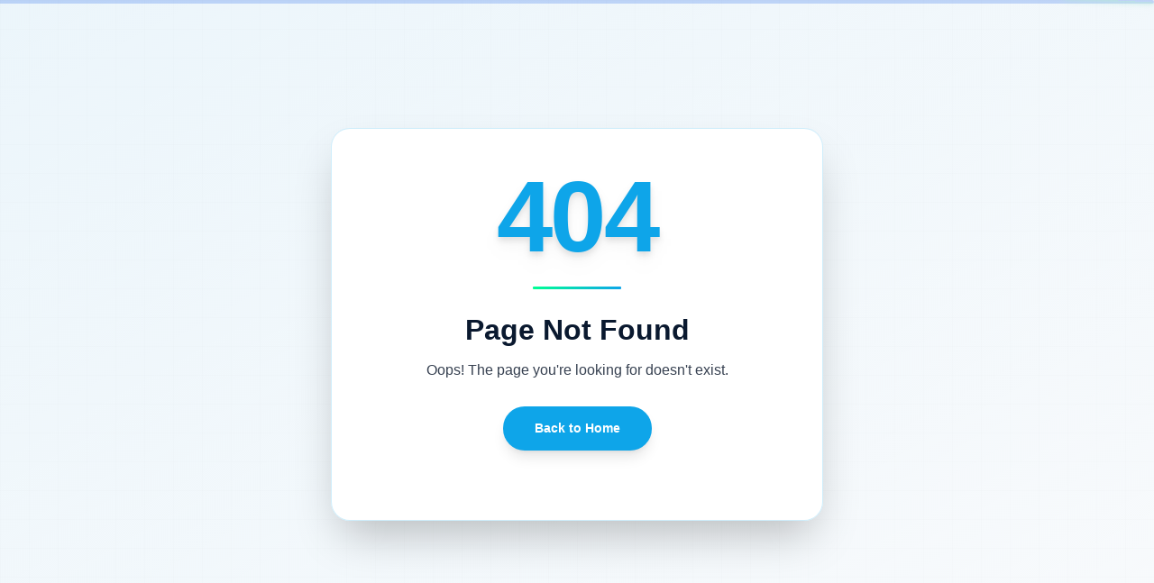

--- FILE ---
content_type: text/css
request_url: https://e-cysa.org/css/nprogress.css
body_size: 587
content:
/* Make clicks pass-through */
#nprogress {
    pointer-events: none;
}

#nprogress .bar {
    background: #276be9;

    position: fixed;
    z-index: 1031;
    top: 0;
    left: 0;

    width: 100%;
    height: 4px;
    border-top-right-radius: 10px;
    border-bottom-right-radius: 10px;
}

/* Fancy blur effect */
#nprogress .peg {
    display: block;
    position: absolute;
    right: 0px;
    width: 100px;
    height: 100%;
    box-shadow:
        0 0 10px #10b981,
        0 0 5px #10b981;
    opacity: 1;

    -webkit-transform: rotate(3deg) translate(0px, -4px);
    -ms-transform: rotate(3deg) translate(0px, -4px);
    transform: rotate(3deg) translate(0px, -4px);
}

/* Remove these to get rid of the spinner */
#nprogress .spinner {
    display: block;
    position: fixed;
    z-index: 1031;
    top: 15px;
    right: 15px;
}

#nprogress .spinner-icon {
    width: 18px;
    height: 18px;
    box-sizing: border-box;

    border: solid 2px transparent;
    border-top-color: #29d;
    border-left-color: #29d;
    border-radius: 50%;

    -webkit-animation: nprogress-spinner 400ms linear infinite;
    animation: nprogress-spinner 400ms linear infinite;
}

.nprogress-custom-parent {
    overflow: hidden;
    position: relative;
}

.nprogress-custom-parent #nprogress .spinner,
.nprogress-custom-parent #nprogress .bar {
    position: absolute;
}

@-webkit-keyframes nprogress-spinner {
    0% {
        -webkit-transform: rotate(0deg);
    }
    100% {
        -webkit-transform: rotate(360deg);
    }
}
@keyframes nprogress-spinner {
    0% {
        transform: rotate(0deg);
    }
    100% {
        transform: rotate(360deg);
    }
}


--- FILE ---
content_type: text/css
request_url: https://e-cysa.org/assets/NotFound-KvlzyO0o.css
body_size: 148
content:
.bg-cyber-grid[data-v-9209e639]{background-image:linear-gradient(to right,rgba(0,0,0,.03) 1px,transparent 1px),linear-gradient(to bottom,rgba(0,0,0,.03) 1px,transparent 1px);background-size:32px 32px}


--- FILE ---
content_type: application/javascript
request_url: https://e-cysa.org/assets/NotFound-SAnY5gV3.js
body_size: 803
content:
import{d as r,b as d,e as c,f as i,o as u,c as b,a as e,t as s,h as _,D as g,P as h,U as x,S as m}from"./index-KzinY5VV.js";const p={class:"relative py-24 bg-gradient-to-br from-cyber-blue/5 to-cyber-highlight/10 min-h-screen flex items-center"},f={class:"relative max-w-2xl mx-auto px-6 w-full"},v={class:"bg-white/95 shadow-2xl rounded-3xl p-12 border border-cyber-blue/20 backdrop-blur-md"},y={class:"mb-10 text-center"},w={class:"text-9xl font-extrabold text-cyber-blue drop-shadow-lg mb-6 tracking-tight"},k={class:"text-4xl font-bold text-cyber-darkblue mb-4"},N={class:"text-gray-700 text-lg leading-relaxed mb-8"},S=r({__name:"NotFound",setup(B){const a=d(),{getfrontLanguages:l}=c(a),t=i(()=>l.value);return(C,o)=>{const n=h("router-link");return u(),b("section",p,[o[1]||(o[1]=e("div",{class:"absolute inset-0 pointer-events-none opacity-30"},[e("div",{class:"w-full h-full bg-cyber-grid"})],-1)),e("div",f,[e("div",v,[e("div",y,[e("h1",w,s(t.value.no_found_title),1),o[0]||(o[0]=e("div",{class:"h-1 w-28 bg-cyber-highlight mx-auto rounded-full mb-8"},null,-1)),e("h2",k,s(t.value.page_not_found),1),e("p",N,s(t.value.no_found_message),1),_(n,{to:"/",class:"inline-block px-10 py-4 bg-cyber-blue text-white font-semibold rounded-full shadow-lg hover:bg-cyber-darkblue hover:shadow-xl transition duration-300"},{default:g(()=>[x(s(t.value.back_to_home),1)]),_:1})])])])])}}}),V=m(S,[["__scopeId","data-v-9209e639"]]);export{V as default};
